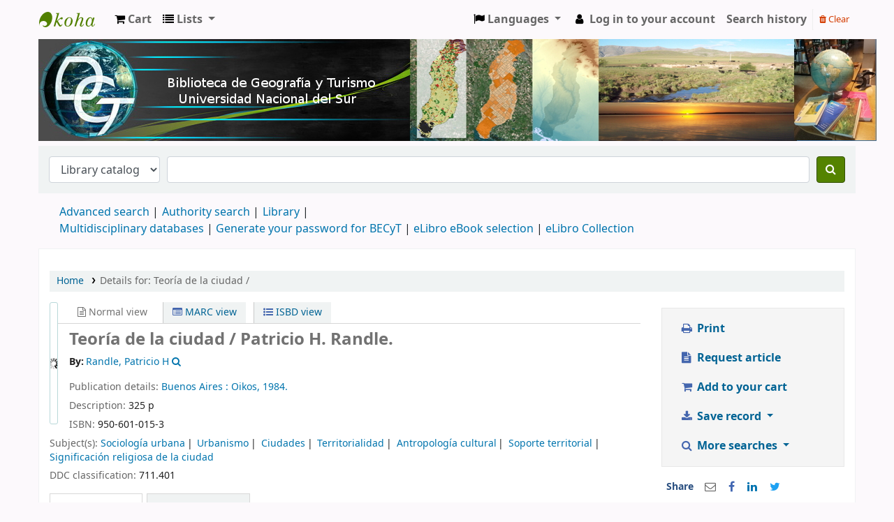

--- FILE ---
content_type: text/css
request_url: https://bibliotecadgyt.uns.edu.ar/opac-tmpl/bootstrap/lib/greybox/gb_styles_22.1133000.css
body_size: 722
content:
/* Last-Modified: 28/06/06 00:08:22 */
#GB_overlay {
    background-color: #000;
    position: absolute;
    margin: auto;
    top: 0;
    left: 0;
    z-index: 100;
}

#GB_window {
    left: 0;
    top: 0;
    font-size: 1px;
    position: absolute;
    overflow: visible;
    z-index: 150;
}

#GB_window .content {
    width: auto;
    margin: 0;
    padding: 0;
}

#GB_frame {
    border: 0;
    margin: 0;
    padding: 0;
    overflow: auto;
    white-space: nowrap;
}


.GB_Gallery {
    margin: 0 22px 0 22px;
}

.GB_Gallery .content {
    background-color: #fff;
    border: 3px solid #ddd;
}

.GB_header {
    top: 10px;
    left: 0;
    margin: 0;
    z-index: 500;
    position: absolute;
    border-bottom: 2px solid #555;
    border-top: 2px solid #555;
}

.GB_header .inner {
    background-color: #333;
    font-family: Arial, Verdana, sans-serif;
    padding: 2px 20px 2px 20px;
}

.GB_header table {
    margin: 0;
    width: 100%;
    border-collapse: separate;
    border-right: 0px;
    border-top: 0px;
}

.GB_header td {
    background-color: #333333;
    border-bottom: 0px;
    border-left: 0px;
    padding: 0em 0em;
}

.GB_header .caption {
    text-align: left;
    color: #eee;
    white-space: nowrap;
    font-size: 20px;
    border-collapse: separate;
}

.GB_header .close {
    text-align: right;
}

.GB_header .close img {
    z-index: 500;
    cursor: pointer;
}

.GB_header .middle {
    white-space: nowrap;
    text-align: center;
}


#GB_middle {
    color: #eee;
}

#GB_middle img {
    cursor: pointer;
    vertical-align: middle;
}

#GB_middle .disabled {
    cursor: default;
}

#GB_middle .left {
    padding-right: 10px;
}

#GB_middle .right {
    padding-left: 10px;
}


.GB_Window .content {
    background-color: #fff;
    border: 3px solid #ccc;
    border-top: none;
}

.GB_Window .header {
    border-bottom: 1px solid #aaa;
    border-top: 1px solid #999;
    border-left: 3px solid #ccc;
    border-right: 3px solid #ccc;
    margin: 0;

    height: 22px;
    font-size: 12px;
    padding: 3px 0;
    color: #333;
}

.GB_Window .caption {
    font-size: 12px;
    text-align: left;
    font-weight: bold;
    white-space: nowrap;
    padding-right: 20px;
}

.GB_Window .close { text-align: right; }
.GB_Window .close span {
    font-size: 12px;
    cursor: pointer;
}
.GB_Window .close img {
    cursor: pointer;
    padding: 0 3px 0 0;
}

.GB_Window .on { border-bottom: 1px solid #333; }
.GB_Window .click { border-bottom: 1px solid red; }


--- FILE ---
content_type: text/javascript
request_url: https://bibliotecadgyt.uns.edu.ar/opac-tmpl/lib/jquery/plugins/dataTables.responsive.min_22.1133000.js
body_size: 4852
content:
/*! Responsive 2.4.0
 * 2014-2022 SpryMedia Ltd - datatables.net/license
 */
!function(n){"function"==typeof define&&define.amd?define(["jquery","datatables.net"],function(e){return n(e,window,document)}):"object"==typeof exports?module.exports=function(e,t){return e=e||window,(t=t||("undefined"!=typeof window?require("jquery"):require("jquery")(e))).fn.dataTable||require("datatables.net")(e,t),n(t,e,e.document)}:n(jQuery,window,document)}(function(f,m,o,h){"use strict";function d(e,t){if(!r.versionCheck||!r.versionCheck("1.10.10"))throw"DataTables Responsive requires DataTables 1.10.10 or newer";this.s={childNodeStore:{},columns:[],current:[],dt:new r.Api(e)},this.s.dt.settings()[0].responsive||(t&&"string"==typeof t.details?t.details={type:t.details}:t&&!1===t.details?t.details={type:!1}:t&&!0===t.details&&(t.details={type:"inline"}),this.c=f.extend(!0,{},d.defaults,r.defaults.responsive,t),(e.responsive=this)._constructor())}var r=f.fn.dataTable,e=(f.extend(d.prototype,{_constructor:function(){var s=this,i=this.s.dt,e=i.settings()[0],t=f(m).innerWidth(),e=(i.settings()[0]._responsive=this,f(m).on("resize.dtr orientationchange.dtr",r.util.throttle(function(){var e=f(m).innerWidth();e!==t&&(s._resize(),t=e)})),e.oApi._fnCallbackReg(e,"aoRowCreatedCallback",function(e,t,n){-1!==f.inArray(!1,s.s.current)&&f(">td, >th",e).each(function(e){e=i.column.index("toData",e);!1===s.s.current[e]&&f(this).css("display","none")})}),i.on("destroy.dtr",function(){i.off(".dtr"),f(i.table().body()).off(".dtr"),f(m).off("resize.dtr orientationchange.dtr"),i.cells(".dtr-control").nodes().to$().removeClass("dtr-control"),f.each(s.s.current,function(e,t){!1===t&&s._setColumnVis(e,!0)})}),this.c.breakpoints.sort(function(e,t){return e.width<t.width?1:e.width>t.width?-1:0}),this._classLogic(),this._resizeAuto(),this.c.details);!1!==e.type&&(s._detailsInit(),i.on("column-visibility.dtr",function(){s._timer&&clearTimeout(s._timer),s._timer=setTimeout(function(){s._timer=null,s._classLogic(),s._resizeAuto(),s._resize(!0),s._redrawChildren()},100)}),i.on("draw.dtr",function(){s._redrawChildren()}),f(i.table().node()).addClass("dtr-"+e.type)),i.on("column-reorder.dtr",function(e,t,n){s._classLogic(),s._resizeAuto(),s._resize(!0)}),i.on("column-sizing.dtr",function(){s._resizeAuto(),s._resize()}),i.on("column-calc.dt",function(e,t){for(var n=s.s.current,i=0;i<n.length;i++){var r=t.visible.indexOf(i);!1===n[i]&&0<=r&&t.visible.splice(r,1)}}),i.on("preXhr.dtr",function(){var e=[];i.rows().every(function(){this.child.isShown()&&e.push(this.id(!0))}),i.one("draw.dtr",function(){s._resizeAuto(),s._resize(),i.rows(e).every(function(){s._detailsDisplay(this,!1)})})}),i.on("draw.dtr",function(){s._controlClass()}).on("init.dtr",function(e,t,n){"dt"===e.namespace&&(s._resizeAuto(),s._resize(),f.inArray(!1,s.s.current))&&i.columns.adjust()}),this._resize()},_childNodes:function(e,t,n){var i=t+"-"+n;if(this.s.childNodeStore[i])return this.s.childNodeStore[i];for(var r=[],s=e.cell(t,n).node().childNodes,o=0,d=s.length;o<d;o++)r.push(s[o]);return this.s.childNodeStore[i]=r},_childNodesRestore:function(e,t,n){var i=t+"-"+n;if(this.s.childNodeStore[i]){for(var r=e.cell(t,n).node(),s=this.s.childNodeStore[i][0].parentNode.childNodes,o=[],d=0,a=s.length;d<a;d++)o.push(s[d]);for(var l=0,c=o.length;l<c;l++)r.appendChild(o[l]);this.s.childNodeStore[i]=h}},_columnsVisiblity:function(n){for(var i=this.s.dt,e=this.s.columns,t=e.map(function(e,t){return{columnIdx:t,priority:e.priority}}).sort(function(e,t){return e.priority!==t.priority?e.priority-t.priority:e.columnIdx-t.columnIdx}),r=f.map(e,function(e,t){return!1===i.column(t).visible()?"not-visible":(!e.auto||null!==e.minWidth)&&(!0===e.auto?"-":-1!==f.inArray(n,e.includeIn))}),s=0,o=0,d=r.length;o<d;o++)!0===r[o]&&(s+=e[o].minWidth);var a=i.settings()[0].oScroll,a=a.sY||a.sX?a.iBarWidth:0,l=i.table().container().offsetWidth-a-s;for(o=0,d=r.length;o<d;o++)e[o].control&&(l-=e[o].minWidth);var c=!1;for(o=0,d=t.length;o<d;o++){var u=t[o].columnIdx;"-"===r[u]&&!e[u].control&&e[u].minWidth&&(c||l-e[u].minWidth<0?r[u]=!(c=!0):r[u]=!0,l-=e[u].minWidth)}var h=!1;for(o=0,d=e.length;o<d;o++)if(!e[o].control&&!e[o].never&&!1===r[o]){h=!0;break}for(o=0,d=e.length;o<d;o++)e[o].control&&(r[o]=h),"not-visible"===r[o]&&(r[o]=!1);return-1===f.inArray(!0,r)&&(r[0]=!0),r},_classLogic:function(){function d(e,t,n,i){var r,s,o;if(n){if("max-"===n)for(r=a._find(t).width,s=0,o=l.length;s<o;s++)l[s].width<=r&&u(e,l[s].name);else if("min-"===n)for(r=a._find(t).width,s=0,o=l.length;s<o;s++)l[s].width>=r&&u(e,l[s].name);else if("not-"===n)for(s=0,o=l.length;s<o;s++)-1===l[s].name.indexOf(i)&&u(e,l[s].name)}else c[e].includeIn.push(t)}var a=this,l=this.c.breakpoints,i=this.s.dt,c=i.columns().eq(0).map(function(e){var t=this.column(e),n=t.header().className,e=i.settings()[0].aoColumns[e].responsivePriority,t=t.header().getAttribute("data-priority");return e===h&&(e=t===h||null===t?1e4:+t),{className:n,includeIn:[],auto:!1,control:!1,never:!!n.match(/\b(dtr\-)?never\b/),priority:e}}),u=function(e,t){e=c[e].includeIn;-1===f.inArray(t,e)&&e.push(t)};c.each(function(e,r){for(var t=e.className.split(" "),s=!1,n=0,i=t.length;n<i;n++){var o=t[n].trim();if("all"===o||"dtr-all"===o)return s=!0,void(e.includeIn=f.map(l,function(e){return e.name}));if("none"===o||"dtr-none"===o||e.never)return void(s=!0);if("control"===o||"dtr-control"===o)return s=!0,void(e.control=!0);f.each(l,function(e,t){var n=t.name.split("-"),i=new RegExp("(min\\-|max\\-|not\\-)?("+n[0]+")(\\-[_a-zA-Z0-9])?"),i=o.match(i);i&&(s=!0,i[2]===n[0]&&i[3]==="-"+n[1]?d(r,t.name,i[1],i[2]+i[3]):i[2]!==n[0]||i[3]||d(r,t.name,i[1],i[2]))})}s||(e.auto=!0)}),this.s.columns=c},_controlClass:function(){var e,t,n;"inline"===this.c.details.type&&(e=this.s.dt,t=this.s.current,n=f.inArray(!0,t),e.cells(null,function(e){return e!==n},{page:"current"}).nodes().to$().filter(".dtr-control").removeClass("dtr-control"),e.cells(null,n,{page:"current"}).nodes().to$().addClass("dtr-control"))},_detailsDisplay:function(e,t){var n,i=this,r=this.s.dt,s=this.c.details;s&&!1!==s.type&&(n="string"==typeof s.renderer?d.renderer[s.renderer]():s.renderer,!0!==(s=s.display(e,t,function(){return n.call(i,r,e[0],i._detailsObj(e[0]))}))&&!1!==s||f(r.table().node()).triggerHandler("responsive-display.dt",[r,e,s,t]))},_detailsInit:function(){var n=this,i=this.s.dt,e=this.c.details,r=("inline"===e.type&&(e.target="td.dtr-control, th.dtr-control"),i.on("draw.dtr",function(){n._tabIndexes()}),n._tabIndexes(),f(i.table().body()).on("keyup.dtr","td, th",function(e){13===e.keyCode&&f(this).data("dtr-keyboard")&&f(this).click()}),e.target),e="string"==typeof r?r:"td, th";r===h&&null===r||f(i.table().body()).on("click.dtr mousedown.dtr mouseup.dtr",e,function(e){if(f(i.table().node()).hasClass("collapsed")&&-1!==f.inArray(f(this).closest("tr").get(0),i.rows().nodes().toArray())){if("number"==typeof r){var t=r<0?i.columns().eq(0).length+r:r;if(i.cell(this).index().column!==t)return}t=i.row(f(this).closest("tr"));"click"===e.type?n._detailsDisplay(t,!1):"mousedown"===e.type?f(this).css("outline","none"):"mouseup"===e.type&&f(this).trigger("blur").css("outline","")}})},_detailsObj:function(n){var i=this,r=this.s.dt;return f.map(this.s.columns,function(e,t){if(!e.never&&!e.control)return{className:(e=r.settings()[0].aoColumns[t]).sClass,columnIndex:t,data:r.cell(n,t).render(i.c.orthogonal),hidden:r.column(t).visible()&&!i.s.current[t],rowIndex:n,title:null!==e.sTitle?e.sTitle:f(r.column(t).header()).text()}})},_find:function(e){for(var t=this.c.breakpoints,n=0,i=t.length;n<i;n++)if(t[n].name===e)return t[n]},_redrawChildren:function(){var n=this,i=this.s.dt;i.rows({page:"current"}).iterator("row",function(e,t){i.row(t);n._detailsDisplay(i.row(t),!0)})},_resize:function(n){for(var e,i=this,t=this.s.dt,r=f(m).innerWidth(),s=this.c.breakpoints,o=s[0].name,d=this.s.columns,a=this.s.current.slice(),l=s.length-1;0<=l;l--)if(r<=s[l].width){o=s[l].name;break}var c=this._columnsVisiblity(o),u=(this.s.current=c,!1);for(l=0,e=d.length;l<e;l++)if(!1===c[l]&&!d[l].never&&!d[l].control&&!1==!t.column(l).visible()){u=!0;break}f(t.table().node()).toggleClass("collapsed",u);var h=!1,p=0;t.columns().eq(0).each(function(e,t){!0===c[t]&&p++,!n&&c[t]===a[t]||(h=!0,i._setColumnVis(e,c[t]))}),this._redrawChildren(),h&&(f(t.table().node()).trigger("responsive-resize.dt",[t,this.s.current]),0===t.page.info().recordsDisplay)&&f("td",t.table().body()).eq(0).attr("colspan",p),i._controlClass()},_resizeAuto:function(){var e,t,n,i,r,s=this.s.dt,o=this.s.columns,d=this;this.c.auto&&-1!==f.inArray(!0,f.map(o,function(e){return e.auto}))&&(f.isEmptyObject(this.s.childNodeStore)||f.each(this.s.childNodeStore,function(e){e=e.split("-");d._childNodesRestore(s,+e[0],+e[1])}),s.table().node().offsetWidth,s.columns,e=s.table().node().cloneNode(!1),t=f(s.table().header().cloneNode(!1)).appendTo(e),i=f(s.table().body()).clone(!1,!1).empty().appendTo(e),e.style.width="auto",n=s.columns().header().filter(function(e){return s.column(e).visible()}).to$().clone(!1).css("display","table-cell").css("width","auto").css("min-width",0),f(i).append(f(s.rows({page:"current"}).nodes()).clone(!1)).find("th, td").css("display",""),(i=s.table().footer())&&(i=f(i.cloneNode(!1)).appendTo(e),r=s.columns().footer().filter(function(e){return s.column(e).visible()}).to$().clone(!1).css("display","table-cell"),f("<tr/>").append(r).appendTo(i)),f("<tr/>").append(n).appendTo(t),"inline"===this.c.details.type&&f(e).addClass("dtr-inline collapsed"),f(e).find("[name]").removeAttr("name"),f(e).css("position","relative"),(r=f("<div/>").css({width:1,height:1,overflow:"hidden",clear:"both"}).append(e)).insertBefore(s.table().node()),n.each(function(e){e=s.column.index("fromVisible",e);o[e].minWidth=this.offsetWidth||0}),r.remove())},_responsiveOnlyHidden:function(){var n=this.s.dt;return f.map(this.s.current,function(e,t){return!1===n.column(t).visible()||e})},_setColumnVis:function(e,t){var n=this,i=this.s.dt,r=t?"":"none";f(i.column(e).header()).css("display",r).toggleClass("dtr-hidden",!t),f(i.column(e).footer()).css("display",r).toggleClass("dtr-hidden",!t),i.column(e).nodes().to$().css("display",r).toggleClass("dtr-hidden",!t),f.isEmptyObject(this.s.childNodeStore)||i.cells(null,e).indexes().each(function(e){n._childNodesRestore(i,e.row,e.column)})},_tabIndexes:function(){var e=this.s.dt,t=e.cells({page:"current"}).nodes().to$(),n=e.settings()[0],i=this.c.details.target;t.filter("[data-dtr-keyboard]").removeData("[data-dtr-keyboard]"),("number"==typeof i?e.cells(null,i,{page:"current"}).nodes().to$():f(i="td:first-child, th:first-child"===i?">td:first-child, >th:first-child":i,e.rows({page:"current"}).nodes())).attr("tabIndex",n.iTabIndex).data("dtr-keyboard",1)}}),d.defaults={breakpoints:d.breakpoints=[{name:"desktop",width:1/0},{name:"tablet-l",width:1024},{name:"tablet-p",width:768},{name:"mobile-l",width:480},{name:"mobile-p",width:320}],auto:!0,details:{display:(d.display={childRow:function(e,t,n){return t?f(e.node()).hasClass("parent")?(e.child(n(),"child").show(),!0):void 0:e.child.isShown()?(e.child(!1),f(e.node()).removeClass("parent"),!1):(e.child(n(),"child").show(),f(e.node()).addClass("parent"),!0)},childRowImmediate:function(e,t,n){return!t&&e.child.isShown()||!e.responsive.hasHidden()?(e.child(!1),f(e.node()).removeClass("parent"),!1):(e.child(n(),"child").show(),f(e.node()).addClass("parent"),!0)},modal:function(s){return function(e,t,n){var i,r;t?f("div.dtr-modal-content").empty().append(n()):(i=function(){r.remove(),f(o).off("keypress.dtr")},r=f('<div class="dtr-modal"/>').append(f('<div class="dtr-modal-display"/>').append(f('<div class="dtr-modal-content"/>').append(n())).append(f('<div class="dtr-modal-close">&times;</div>').click(function(){i()}))).append(f('<div class="dtr-modal-background"/>').click(function(){i()})).appendTo("body"),f(o).on("keyup.dtr",function(e){27===e.keyCode&&(e.stopPropagation(),i())})),s&&s.header&&f("div.dtr-modal-content").prepend("<h2>"+s.header(e)+"</h2>")}}}).childRow,renderer:(d.renderer={listHiddenNodes:function(){return function(i,e,t){var r=this,s=f('<ul data-dtr-index="'+e+'" class="dtr-details"/>'),o=!1;f.each(t,function(e,t){var n;t.hidden&&(n=t.className?'class="'+t.className+'"':"",f("<li "+n+' data-dtr-index="'+t.columnIndex+'" data-dt-row="'+t.rowIndex+'" data-dt-column="'+t.columnIndex+'"><span class="dtr-title">'+t.title+"</span> </li>").append(f('<span class="dtr-data"/>').append(r._childNodes(i,t.rowIndex,t.columnIndex))).appendTo(s),o=!0)});return!!o&&s}},listHidden:function(){return function(e,t,n){n=f.map(n,function(e){var t=e.className?'class="'+e.className+'"':"";return e.hidden?"<li "+t+' data-dtr-index="'+e.columnIndex+'" data-dt-row="'+e.rowIndex+'" data-dt-column="'+e.columnIndex+'"><span class="dtr-title">'+e.title+'</span> <span class="dtr-data">'+e.data+"</span></li>":""}).join("");return!!n&&f('<ul data-dtr-index="'+t+'" class="dtr-details"/>').append(n)}},tableAll:function(i){return i=f.extend({tableClass:""},i),function(e,t,n){n=f.map(n,function(e){return"<tr "+(e.className?'class="'+e.className+'"':"")+' data-dt-row="'+e.rowIndex+'" data-dt-column="'+e.columnIndex+'"><td>'+e.title+":</td> <td>"+e.data+"</td></tr>"}).join("");return f('<table class="'+i.tableClass+' dtr-details" width="100%"/>').append(n)}}}).listHidden(),target:0,type:"inline"},orthogonal:"display"},f.fn.dataTable.Api);return e.register("responsive()",function(){return this}),e.register("responsive.index()",function(e){return{column:(e=f(e)).data("dtr-index"),row:e.parent().data("dtr-index")}}),e.register("responsive.rebuild()",function(){return this.iterator("table",function(e){e._responsive&&e._responsive._classLogic()})}),e.register("responsive.recalc()",function(){return this.iterator("table",function(e){e._responsive&&(e._responsive._resizeAuto(),e._responsive._resize())})}),e.register("responsive.hasHidden()",function(){var e=this.context[0];return!!e._responsive&&-1!==f.inArray(!1,e._responsive._responsiveOnlyHidden())}),e.registerPlural("columns().responsiveHidden()","column().responsiveHidden()",function(){return this.iterator("column",function(e,t){return!!e._responsive&&e._responsive._responsiveOnlyHidden()[t]},1)}),d.version="2.4.0",f.fn.dataTable.Responsive=d,f.fn.DataTable.Responsive=d,f(o).on("preInit.dt.dtr",function(e,t,n){"dt"===e.namespace&&(f(t.nTable).hasClass("responsive")||f(t.nTable).hasClass("dt-responsive")||t.oInit.responsive||r.defaults.responsive)&&!1!==(e=t.oInit.responsive)&&new d(t,f.isPlainObject(e)?e:{})}),r});

--- FILE ---
content_type: text/javascript
request_url: https://bibliotecadgyt.uns.edu.ar/opac-tmpl/bootstrap/js/amazonimages_22.1133000.js
body_size: 327
content:
// http://www.oreillynet.com/pub/a/javascript/2003/10/21/amazonhacks.html
function verify_images() {
	$("img").each(function(i){
	       if ((this.src.indexOf('images.amazon.com') >= 0) || (this.src.indexOf('g-images.amazon.com') >=0) || (this.src.indexOf('syndetics.com') >=0) ) {
            w = this.width;
            h = this.height;
            if ((w == 1) || (h == 1)) {
				$(this).parent().html("<span class=\"no-image\">"+NO_AMAZON_IMAGE+"</span>");
            } else if ((this.complete != null) && (!this.complete)) {
				$(this).parent().html("<span class=\"no-image\">"+NO_AMAZON_IMAGE+"</span>");
            }
        }
		});
		}


--- FILE ---
content_type: text/javascript
request_url: https://bibliotecadgyt.uns.edu.ar/opac-tmpl/bootstrap/js/datatables_22.1133000.js
body_size: 3690
content:
/* global __ */
// These default options are for translation but can be used
// for any other datatables settings
// To use it, write:
//  $("#table_id").dataTable($.extend(true, {}, dataTableDefaults, {
//      // other settings
//  } ) );
var dataTablesDefaults = {
    "language": {
        "paginate": {
            "first"    : window.MSG_DT_FIRST || "First",
            "last"     : window.MSG_DT_LAST || "Last",
            "next"     : window.MSG_DT_NEXT || "Next",
            "previous" : window.MSG_DT_PREVIOUS || "Previous"
        },
        "emptyTable"       : window.MSG_DT_EMPTY_TABLE || "No data available in table",
        "info"             : window.MSG_DT_INFO || "Showing _START_ to _END_ of _TOTAL_ entries",
        "infoEmpty"        : window.MSG_DT_INFO_EMPTY || "No entries to show",
        "infoFiltered"     : window.MSG_DT_INFO_FILTERED || "(filtered from _MAX_ total entries)",
        "lengthMenu"       : window.MSG_DT_LENGTH_MENU || "Show _MENU_ entries",
        "loadingRecords"   : window.MSG_DT_LOADING_RECORDS || "Loading...",
        "processing"       : window.MSG_DT_PROCESSING || "Processing...",
        "search"           : window.MSG_DT_SEARCH || "Search:",
        "zeroRecords"      : window.MSG_DT_ZERO_RECORDS || "No matching records found",
        buttons: {
            "copyTitle"     : window.MSG_DT_COPY_TO_CLIPBOARD || "Copy to clipboard",
            "copyKeys"      : window.MSG_DT_COPY_KEYS || "Press <i>ctrl</i> or <i>⌘</i> + <i>C</i> to copy the table data<br>to your system clipboard.<br><br>To cancel, click this message or press escape.",
            "copySuccess": {
                _: window.MSG_DT_COPIED_ROWS || "Copied %d rows to clipboard",
                1: window.MSG_DT_COPIED_ONE_ROW || "Copied one row to clipboard",
            },
            "print": __("Print")
        }
    },
    "dom": 't',
    "buttons": [
        'clearFilter', 'copy', 'csv', 'print'
    ],
    "paginate": false,
    initComplete: function( settings) {
        var tableId = settings.nTable.id
        // When the DataTables search function is triggered,
        // enable or disable the "Clear filter" button based on
        // the presence of a search string
        $("#" + tableId ).on( 'search.dt', function ( e, settings ) {
            if( settings.oPreviousSearch.sSearch == "" ){
                $("#" + tableId + "_wrapper").find(".dt_button_clear_filter").addClass("disabled");
            } else {
                $("#" + tableId + "_wrapper").find(".dt_button_clear_filter").removeClass("disabled");
            }
        });
    }
};

$.fn.dataTable.ext.buttons.clearFilter = {
    fade: 100,
    className: "dt_button_clear_filter",
    titleAttr: window.MSG_CLEAR_FILTER,
    enabled: false,
    text: '<i class="fa fa-lg fa-remove"></i> <span class="dt-button-text">' + window.MSG_CLEAR_FILTER + '</span>',
    available: function ( dt ) {
        // The "clear filter" button is made available if this test returns true
        if( dt.settings()[0].aanFeatures.f ){ // aanFeatures.f is null if there is no search form
            return true;
        }
    },
    action: function ( e, dt, node ) {
        dt.search( "" ).draw("page");
        node.addClass("disabled");
    }
};

(function() {

    /* Plugin to allow text sorting to ignore articles
     *
     * In DataTables config:
     *     "aoColumns": [
     *        { "sType": "anti-the" },
     *      ]
     * Based on the plugin found here:
     * http://datatables.net/plug-ins/sorting#anti_the
     * Modified to exclude HTML tags from sorting
     * Extended to accept a string of space-separated articles
     * from a configuration file (in English, "a," "an," and "the")
     */

    var config_exclude_articles_from_sort = window.CONFIG_EXCLUDE_ARTICLES_FROM_SORT || "a an the";
    if (config_exclude_articles_from_sort){
        var articles = config_exclude_articles_from_sort.split(" ");
        var rpattern = "";
        for( var i=0; i<articles.length; i++){
            rpattern += "^" + articles[i] + " ";
            if(i < articles.length - 1){ rpattern += "|"; }
        }
        var re = new RegExp(rpattern, "i");
    }

    jQuery.extend( jQuery.fn.dataTableExt.oSort, {
        "anti-the-pre": function ( a ) {
            var x = String(a).replace( /<[\s\S]*?>/g, "" );
            var y = x.trim();
            var z = y.replace(re, "").toLowerCase();
            return z;
        },

        "anti-the-asc": function ( a, b ) {
            return ((a < b) ? -1 : ((a > b) ? 1 : 0));
        },

        "anti-the-desc": function ( a, b ) {
            return ((a < b) ? 1 : ((a > b) ? -1 : 0));
        }
    });

}());

(function($) {

    $.fn.api = function(options, columns_settings, add_filters) {
        var settings = null;
        if(options) {
            if(!options.criteria || ['contains', 'starts_with', 'ends_with', 'exact'].indexOf(options.criteria.toLowerCase()) === -1) options.criteria = 'contains';
            options.criteria = options.criteria.toLowerCase();
            settings = $.extend(true, {}, dataTablesDefaults, {
                        'deferRender': true,
                        "paging": true,
                        'serverSide': true,
                        'searching': true,
                        'processing': true,
                        'language': {
                            'emptyTable': (options.emptyTable) ? options.emptyTable : "No data available in table"
                        },
                        'pagingType': 'full',
                        'ajax': {
                            'type': 'GET',
                            'cache': true,
                            'dataSrc': 'data',
                            'beforeSend': function(xhr, settings) {
                                this._xhr = xhr;
                                if(options.embed) {
                                    xhr.setRequestHeader('x-koha-embed', Array.isArray(options.embed)?options.embed.join(','):options.embed);
                                }
                            },
                            'dataFilter': function(data, type) {
                                var json = {data: JSON.parse(data)};
                                if(total = this._xhr.getResponseHeader('x-total-count')) {
                                    json.recordsTotal = total;
                                    json.recordsFiltered = total;
                                }
                                if(total = this._xhr.getResponseHeader('x-base-total-count')) {
                                    json.recordsTotal = total;
                                }
                                return JSON.stringify(json);
                            },
                            'data': function( data, settings ) {
                                var length = data.length;
                                var start  = data.start;

                                var dataSet = {
                                    _page: Math.floor(start/length) + 1,
                                    _per_page: length
                                };

                                var filter = data.search.value;
                                var query_parameters = settings.aoColumns
                                .filter(function(col) {
                                    return col.bSearchable && typeof col.data == 'string' && (data.columns[col.idx].search.value != '' || filter != '')
                                })
                                .map(function(col) {
                                    var part = {};
                                    var value = data.columns[col.idx].search.value != '' ? data.columns[col.idx].search.value : filter;
                                    part[!col.data.includes('.')?'me.'+col.data:col.data] = options.criteria === 'exact'?value:{like: (['contains', 'ends_with'].indexOf(options.criteria) !== -1?'%':'')+value+(['contains', 'starts_with'].indexOf(options.criteria) !== -1?'%':'')};
                                    return part;
                                });

                                if(query_parameters.length) {
                                    query_parameters = JSON.stringify(query_parameters.length === 1?query_parameters[0]:query_parameters);
                                    dataSet.q = query_parameters;
                                    delete options.query_parameters;
                                } else {
                                    delete options.query_parameters;
                                }

                                dataSet._match = options.criteria;

                                if(options.columns) {
                                    var order = data.order;
                                    order.forEach(function (e,i) {
                                        var order_col      = e.column;
                                        var order_by       = options.columns[order_col].data;
                                        var order_dir      = e.dir == 'asc' ? '+' : '-';
                                        dataSet._order_by = order_dir + (!order_by.includes('.')?'me.'+order_by:order_by);
                                    });
                                }

                                return dataSet;
                            }
                        }
                    }, options);
        }

        var counter = 0;
        var hidden_ids = [];
        var included_ids = [];

        $(columns_settings).each( function() {
            var named_id = $( 'thead th[data-colname="' + this.columnname + '"]', this ).index( 'th' );
            var used_id = settings.bKohaColumnsUseNames ? named_id : counter;
            if ( used_id == -1 ) return;

            if ( this['is_hidden'] == "1" ) {
                hidden_ids.push( used_id );
            }
            if ( this['cannot_be_toggled'] == "0" ) {
                included_ids.push( used_id );
            }
            counter++;
        });

        var exportColumns = ":visible:not(.noExport)";
        if( settings.hasOwnProperty("exportColumns") ){
            // A custom buttons configuration has been passed from the page
            exportColumns = settings["exportColumns"];
        }

        var export_format = {
            body: function ( data, row, column, node ) {
                var newnode = $(node);

                if ( newnode.find(".noExport").length > 0 ) {
                    newnode = newnode.clone();
                    newnode.find(".noExport").remove();
                }

                return newnode.text().replace( /\n/g, ' ' ).trim();
            }
        };

        const export_format_spreadsheet = ButtonsShim.export_format_spreadsheet;

        var export_buttons = [
            {
                extend: 'excelHtml5',
                text: __("Excel"),
                exportOptions: {
                    columns: exportColumns,
                    format:  export_format
                },
            },
            {
                extend: 'csvHtml5',
                text: __("CSV"),
                exportOptions: {
                    columns: exportColumns,
                    format:  export_format_spreadsheet
                },
            },
            {
                extend: 'copyHtml5',
                text: __("Copy"),
                exportOptions: {
                    columns: exportColumns,
                    format:  export_format
                },
            },
            {
                extend: 'print',
                text: __("Print"),
                exportOptions: {
                    columns: exportColumns,
                    format:  export_format
                },
            }
        ];

        settings[ "buttons" ] = [
            {
                fade: 100,
                className: "dt_button_clear_filter",
                titleAttr: __("Clear filter"),
                enabled: false,
                text: '<i class="fa fa-lg fa-remove"></i> <span class="dt-button-text">' + __("Clear filter") + '</span>',
                action: function ( e, dt, node ) {
                    dt.search( "" ).draw("page");
                    node.addClass("disabled");
                }
            }
        ];

        if( included_ids.length > 0 ){
            settings[ "buttons" ].push(
                {
                    extend: 'colvis',
                    fade: 100,
                    columns: included_ids,
                    className: "columns_controls",
                    titleAttr: __("Columns settings"),
                    text: '<i class="fa fa-lg fa-gear"></i> <span class="dt-button-text">' + __("Columns") + '</span>',
                    exportOptions: {
                        columns: exportColumns
                    }
                }
            );
        }

        settings[ "buttons" ].push(
            {
                extend: 'collection',
                autoClose: true,
                fade: 100,
                className: "export_controls",
                titleAttr: __("Export or print"),
                text: '<i class="fa fa-lg fa-download"></i> <span class="dt-button-text">' + __("Export") + '</span>',
                buttons: export_buttons
            }
        );

        $(".dt_button_clear_filter, .columns_controls, .export_controls").tooltip();

        return $(this).dataTable(settings);
    };

})(jQuery);


--- FILE ---
content_type: text/plain
request_url: https://www.google-analytics.com/j/collect?v=1&_v=j102&a=1360623041&t=pageview&_s=1&dl=https%3A%2F%2Fbibliotecadgyt.uns.edu.ar%2Fbib%2F8762&ul=en-us%40posix&dt=Details%20for%3A%20Teor%C3%ADa%20de%20la%20ciudad%20%2F%20%E2%80%BA%20Biblioteca%20de%20Geograf%C3%ADa%20y%20Turismo%20catalog&sr=1280x720&vp=1280x720&_u=IEBAAEABAAAAACAAI~&jid=1859954644&gjid=1635499709&cid=1818080005.1767375849&tid=UA-137724614-1&_gid=1571996767.1767375849&_r=1&_slc=1&z=1041303613
body_size: -453
content:
2,cG-TELYHVLECC

--- FILE ---
content_type: text/javascript
request_url: https://bibliotecadgyt.uns.edu.ar/opac-tmpl/bootstrap/js/localcovers_22.1133000.js
body_size: 886
content:
if (typeof KOHA == "undefined" || !KOHA) {
    var KOHA = {};
}

/**
 * A namespace for local cover related functions.
 */
KOHA.LocalCover = {


    /**
     * Search all:
     *    <div title="biblionumber" id="isbn" class="openlibrary-thumbnail"></div>
     * or
     *    <div title="biblionumber" id="isbn" class="openlibrary-thumbnail-preview"></div>
     * and run a search with all collected isbns to Open Library Book Search.
     * The result is asynchronously returned by OpenLibrary and catched by
     * olCallBack().
     */
    GetCoverFromBibnumber: function(uselink) {
        $("div[id^=local-thumbnail],span[id^=local-thumbnail]").each(function(i) {
            var mydiv = this;
            var message = document.createElement("span");
            $(message).attr("class","no-image");
            $(message).html( __("No cover image available") );
            $(mydiv).parent().find('.no-image').remove();
            $(mydiv).append(message);
            var img = $("<img />").attr('src',
                '/cgi-bin/koha/opac-image.pl?thumbnail=1&biblionumber=' + $(mydiv).attr("class"))
                .load(function () {
                    this.setAttribute("class", "thumbnail");
                    if (!this.complete || typeof this.naturalWidth == "undefined" || this.naturalWidth == 0) {
                        //IE HACK
                        try {
                            $(mydiv).append(img);
                            $(mydiv).children('.no-image').remove();
                        }
                        catch(err){
                        };
                    } else if (this.width > 1) { // don't show the silly 1px "no image" img
                        $(mydiv).empty().append(img);
                        $(mydiv).children('.no-image').remove();
                    }
                })
        });
    },
    GetCoverFromItemnumber: function(uselink) {
        $("div[class^=local-thumbnail],span[class^=local-thumbnail]").each(function(i) {
            var mydiv = this;
            var message = document.createElement("span");
            var imagenumber  = $(mydiv).data("imagenumber");
            var biblionumber = $(mydiv).data("biblionumber");
            $(message).attr("class","no-image");
            $(message).html( __("No cover image available") );
            $(mydiv).parent().find('.no-image').remove();
            $(mydiv).append(message);
            var img = $("<img />").attr('src',
                '/cgi-bin/koha/opac-image.pl?thumbnail=1&imagenumber=' + imagenumber)
                .load(function () {
                    this.setAttribute("class", "thumbnail");
                    if (!this.complete || typeof this.naturalWidth == "undefined" || this.naturalWidth == 0) {
                        //IE HACK
                        try {
                            $(mydiv).append(img);
                            $(mydiv).children('.no-image').remove();
                        }
                        catch(err){
                        };
                    } else if (this.width > 1) { // don't show the silly 1px "no image" img
                        if (uselink) {
                            var a = $("<a />").attr('href', '/cgi-bin/koha/opac-imageviewer.pl?imagenumber=' + imagenumber + '&biblionumber=' + biblionumber);
                            $(a).append(img);
                            $(mydiv).empty().append(a);
                        } else {
                            $(mydiv).empty().append(img);
                        }
                        $(mydiv).children('.no-image').remove();
                    }
                })
        });
    },
};


--- FILE ---
content_type: text/javascript
request_url: https://bibliotecadgyt.uns.edu.ar/opac-tmpl/bootstrap/js/coce_22.1133000.js
body_size: 823
content:
if (KOHA === undefined || !KOHA) { var KOHA = {}; }


/**
 * A namespace for Coce cover images cache
 */
KOHA.coce = {

    /**
     * Search all:
     *    <div title="biblionumber" id="isbn" class="coce-thumbnail"></div>
     * or
     *    <div title="biblionumber" id="isbn" class="coce-thumbnail-preview"></div>
     * and run a search with all collected isbns to coce cover service.
     * The result is asynchronously returned, and used to append <img>.
     */
    getURL: function(host, provider, parent=null) {
        var ids = [];
        const thumbnail_selector = "[id^=coce-thumbnail]";
        let thumbnail_nodes = parent ? parent.find(thumbnail_selector) : $(thumbnail_selector);
        thumbnail_nodes.each(function() {
            var id = $(this).attr("class"); // id=isbn
            if (id !== '') { ids.push(id); }
        });
        if (ids.length == 0) { this.done = 1; return; }
        ids = ids.join(',');
        var coceURL = host + '/cover?id=' + ids + '&provider=' + provider;
        $.ajax({
            url: coceURL,
            dataType: 'jsonp',
            success: function(urlPerID) {
                for (var id in urlPerID) {
                    var url = urlPerID[id];
                    $("[id^=coce-thumbnail]." + id).each(function() {
                        var img = document.createElement("img");
                        img.src = url;
                        img.alt = "Cover image";
                        img.onload = function() {
                            // image dimensions can't be known until image has loaded
                            if (img.height == 1 && img.width == 1) {
                                $(this).closest(".coce-coverimg").remove();
                            }
                        };
                        $(this).attr('href', url);
                        $(this).append(img);
                    });
                }
            },
        }).then(function(){
            // Cannot access 'this' from here
            KOHA.coce.done = 1;
        });
    }

};
